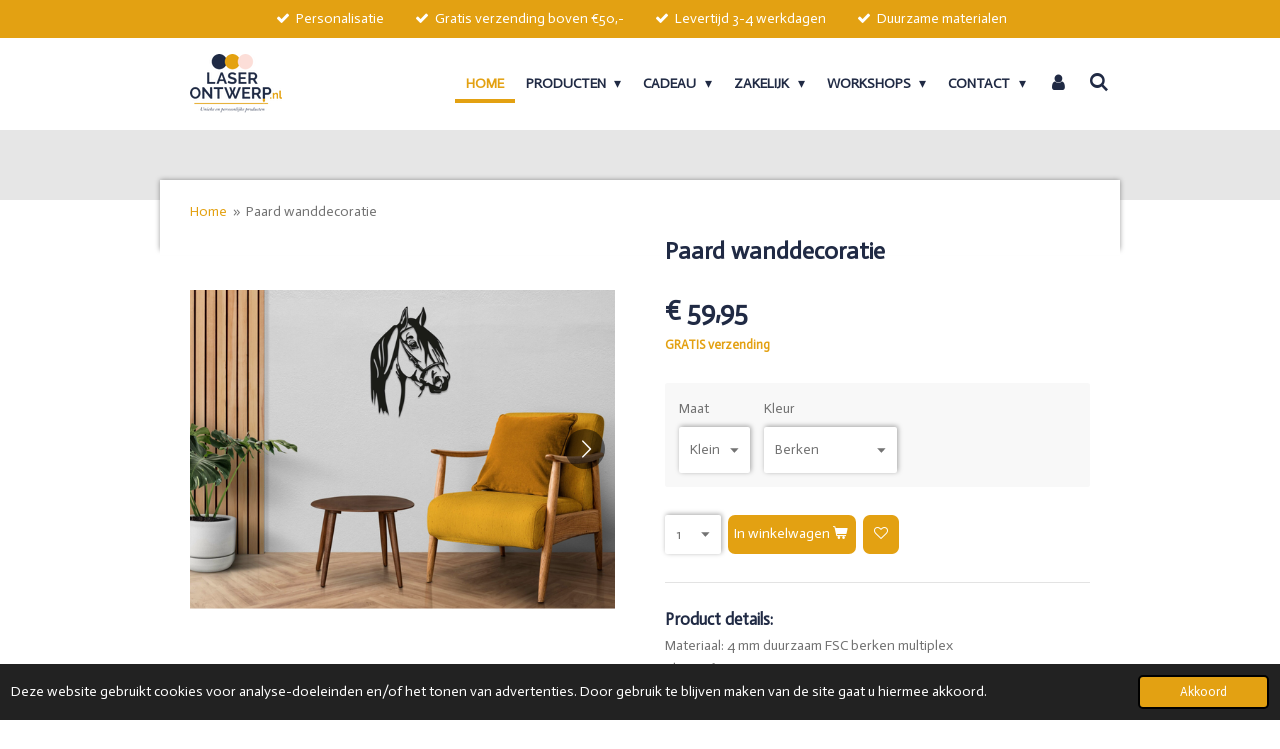

--- FILE ---
content_type: text/html; charset=UTF-8
request_url: https://www.laserontwerp.nl/product/5918250/paard-wanddecoratie
body_size: 15574
content:
<!DOCTYPE html>
<html lang="nl">
    <head>
        <meta http-equiv="Content-Type" content="text/html; charset=utf-8">
        <meta name="viewport" content="width=device-width, initial-scale=1.0, maximum-scale=5.0">
        <meta http-equiv="X-UA-Compatible" content="IE=edge">
        <link rel="canonical" href="https://www.laserontwerp.nl/product/5918250/paard-wanddecoratie">
        <link rel="sitemap" type="application/xml" href="https://www.laserontwerp.nl/sitemap.xml">
        <meta property="og:title" content="Paard wanddecoratie | LaserOntwerp">
        <meta property="og:url" content="https://www.laserontwerp.nl/product/5918250/paard-wanddecoratie">
        <base href="https://www.laserontwerp.nl/">
        <meta name="description" property="og:description" content="Product details:&amp;nbsp;
Materiaal: 4 mm duurzaam&amp;nbsp;FSC berken multiplex&amp;nbsp;Klein: 36 x 50 cm, groot: 50 x 70 cmKleur: Berken - zwart - goudWeersbesteding: Ja
Levertijd: 3 tot 5 werkdagen">
                <script nonce="fc8d8956458eba7f2c8f92e34003442d">
            
            window.JOUWWEB = window.JOUWWEB || {};
            window.JOUWWEB.application = window.JOUWWEB.application || {};
            window.JOUWWEB.application = {"backends":[{"domain":"jouwweb.nl","freeDomain":"jouwweb.site"},{"domain":"webador.com","freeDomain":"webadorsite.com"},{"domain":"webador.de","freeDomain":"webadorsite.com"},{"domain":"webador.fr","freeDomain":"webadorsite.com"},{"domain":"webador.es","freeDomain":"webadorsite.com"},{"domain":"webador.it","freeDomain":"webadorsite.com"},{"domain":"jouwweb.be","freeDomain":"jouwweb.site"},{"domain":"webador.ie","freeDomain":"webadorsite.com"},{"domain":"webador.co.uk","freeDomain":"webadorsite.com"},{"domain":"webador.at","freeDomain":"webadorsite.com"},{"domain":"webador.be","freeDomain":"webadorsite.com"},{"domain":"webador.ch","freeDomain":"webadorsite.com"},{"domain":"webador.ch","freeDomain":"webadorsite.com"},{"domain":"webador.mx","freeDomain":"webadorsite.com"},{"domain":"webador.com","freeDomain":"webadorsite.com"},{"domain":"webador.dk","freeDomain":"webadorsite.com"},{"domain":"webador.se","freeDomain":"webadorsite.com"},{"domain":"webador.no","freeDomain":"webadorsite.com"},{"domain":"webador.fi","freeDomain":"webadorsite.com"},{"domain":"webador.ca","freeDomain":"webadorsite.com"},{"domain":"webador.ca","freeDomain":"webadorsite.com"},{"domain":"webador.pl","freeDomain":"webadorsite.com"},{"domain":"webador.com.au","freeDomain":"webadorsite.com"},{"domain":"webador.nz","freeDomain":"webadorsite.com"}],"editorLocale":"nl-NL","editorTimezone":"Europe\/Amsterdam","editorLanguage":"nl","analytics4TrackingId":"G-E6PZPGE4QM","analyticsDimensions":[],"backendDomain":"www.jouwweb.nl","backendShortDomain":"jouwweb.nl","backendKey":"jouwweb-nl","freeWebsiteDomain":"jouwweb.site","noSsl":false,"build":{"reference":"76559bd"},"linkHostnames":["www.jouwweb.nl","www.webador.com","www.webador.de","www.webador.fr","www.webador.es","www.webador.it","www.jouwweb.be","www.webador.ie","www.webador.co.uk","www.webador.at","www.webador.be","www.webador.ch","fr.webador.ch","www.webador.mx","es.webador.com","www.webador.dk","www.webador.se","www.webador.no","www.webador.fi","www.webador.ca","fr.webador.ca","www.webador.pl","www.webador.com.au","www.webador.nz"],"assetsUrl":"https:\/\/assets.jwwb.nl","loginUrl":"https:\/\/www.jouwweb.nl\/inloggen","publishUrl":"https:\/\/www.jouwweb.nl\/v2\/website\/1782340\/publish-proxy","adminUserOrIp":false,"pricing":{"plans":{"lite":{"amount":"700","currency":"EUR"},"pro":{"amount":"1200","currency":"EUR"},"business":{"amount":"2400","currency":"EUR"}},"yearlyDiscount":{"price":{"amount":"4800","currency":"EUR"},"ratio":0.17,"percent":"17%","discountPrice":{"amount":"4800","currency":"EUR"},"termPricePerMonth":{"amount":"2400","currency":"EUR"},"termPricePerYear":{"amount":"24000","currency":"EUR"}}},"hcUrl":{"add-product-variants":"https:\/\/help.jouwweb.nl\/hc\/nl\/articles\/28594307773201","basic-vs-advanced-shipping":"https:\/\/help.jouwweb.nl\/hc\/nl\/articles\/28594268794257","html-in-head":"https:\/\/help.jouwweb.nl\/hc\/nl\/articles\/28594336422545","link-domain-name":"https:\/\/help.jouwweb.nl\/hc\/nl\/articles\/28594325307409","optimize-for-mobile":"https:\/\/help.jouwweb.nl\/hc\/nl\/articles\/28594312927121","seo":"https:\/\/help.jouwweb.nl\/hc\/nl\/sections\/28507243966737","transfer-domain-name":"https:\/\/help.jouwweb.nl\/hc\/nl\/articles\/28594325232657","website-not-secure":"https:\/\/help.jouwweb.nl\/hc\/nl\/articles\/28594252935825"}};
            window.JOUWWEB.brand = {"type":"jouwweb","name":"JouwWeb","domain":"JouwWeb.nl","supportEmail":"support@jouwweb.nl"};
                    
                window.JOUWWEB = window.JOUWWEB || {};
                window.JOUWWEB.websiteRendering = {"locale":"nl-NL","timezone":"Europe\/Amsterdam","routes":{"api\/upload\/product-field":"\/_api\/upload\/product-field","checkout\/cart":"\/winkelwagen","payment":"\/bestelling-afronden\/:publicOrderId","payment\/forward":"\/bestelling-afronden\/:publicOrderId\/forward","public-order":"\/bestelling\/:publicOrderId","checkout\/authorize":"\/winkelwagen\/authorize\/:gateway","wishlist":"\/verlanglijst"}};
                                                    window.JOUWWEB.website = {"id":1782340,"locale":"nl-NL","enabled":true,"title":"LaserOntwerp","hasTitle":true,"roleOfLoggedInUser":null,"ownerLocale":"nl-NL","plan":"business","freeWebsiteDomain":"jouwweb.site","backendKey":"jouwweb-nl","currency":"EUR","defaultLocale":"nl-NL","url":"https:\/\/www.laserontwerp.nl\/","homepageSegmentId":6702113,"category":"webshop","isOffline":false,"isPublished":true,"locales":["nl-NL"],"allowed":{"ads":false,"credits":true,"externalLinks":true,"slideshow":true,"customDefaultSlideshow":true,"hostedAlbums":true,"moderators":true,"mailboxQuota":10,"statisticsVisitors":true,"statisticsDetailed":true,"statisticsMonths":-1,"favicon":true,"password":true,"freeDomains":0,"freeMailAccounts":1,"canUseLanguages":false,"fileUpload":true,"legacyFontSize":false,"webshop":true,"products":-1,"imageText":false,"search":true,"audioUpload":true,"videoUpload":5000,"allowDangerousForms":false,"allowHtmlCode":true,"mobileBar":true,"sidebar":true,"poll":false,"allowCustomForms":true,"allowBusinessListing":true,"allowCustomAnalytics":true,"allowAccountingLink":true,"digitalProducts":true,"sitemapElement":false},"mobileBar":{"enabled":true,"theme":"accent","email":{"active":true,"value":"info@laserontwerp.nl"},"location":{"active":false},"phone":{"active":true,"value":"+31642650977"},"whatsapp":{"active":true,"value":"+31642650977"},"social":{"active":true,"network":"facebook","value":"laserontwerp"}},"webshop":{"enabled":true,"currency":"EUR","taxEnabled":true,"taxInclusive":true,"vatDisclaimerVisible":false,"orderNotice":"<p>Indien je speciale wensen hebt kun je deze doorgeven via het Opmerkingen-veld in de laatste stap.<\/p>","orderConfirmation":null,"freeShipping":true,"freeShippingAmount":"50.00","shippingDisclaimerVisible":false,"pickupAllowed":true,"couponAllowed":true,"detailsPageAvailable":true,"socialMediaVisible":false,"termsPage":6755319,"termsPageUrl":"\/algemene-voorwaarden","extraTerms":null,"pricingVisible":true,"orderButtonVisible":true,"shippingAdvanced":true,"shippingAdvancedBackEnd":true,"soldOutVisible":true,"backInStockNotificationEnabled":false,"canAddProducts":true,"nextOrderNumber":202600002,"allowedServicePoints":[],"sendcloudConfigured":true,"sendcloudFallbackPublicKey":"a3d50033a59b4a598f1d7ce7e72aafdf","taxExemptionAllowed":true,"invoiceComment":null,"emptyCartVisible":false,"minimumOrderPrice":null,"productNumbersEnabled":false,"wishlistEnabled":true,"hideTaxOnCart":false},"isTreatedAsWebshop":true};                            window.JOUWWEB.cart = {"products":[],"coupon":null,"shippingCountryCode":null,"shippingChoice":null,"breakdown":[]};                            window.JOUWWEB.scripts = ["website-rendering\/webshop"];                        window.parent.JOUWWEB.colorPalette = window.JOUWWEB.colorPalette;
        </script>
                <title>Paard wanddecoratie | LaserOntwerp</title>
                                            <link href="https://primary.jwwb.nl/public/t/g/o/temp-xpszofswsqdhxskwbqdx/touch-icon-iphone.png?bust=1613085594" rel="apple-touch-icon" sizes="60x60">                                                <link href="https://primary.jwwb.nl/public/t/g/o/temp-xpszofswsqdhxskwbqdx/touch-icon-ipad.png?bust=1613085594" rel="apple-touch-icon" sizes="76x76">                                                <link href="https://primary.jwwb.nl/public/t/g/o/temp-xpszofswsqdhxskwbqdx/touch-icon-iphone-retina.png?bust=1613085594" rel="apple-touch-icon" sizes="120x120">                                                <link href="https://primary.jwwb.nl/public/t/g/o/temp-xpszofswsqdhxskwbqdx/touch-icon-ipad-retina.png?bust=1613085594" rel="apple-touch-icon" sizes="152x152">                                                <link href="https://primary.jwwb.nl/public/t/g/o/temp-xpszofswsqdhxskwbqdx/favicon.png?bust=1613085594" rel="shortcut icon">                                                <link href="https://primary.jwwb.nl/public/t/g/o/temp-xpszofswsqdhxskwbqdx/favicon.png?bust=1613085594" rel="icon">                                        <meta property="og:image" content="https&#x3A;&#x2F;&#x2F;primary.jwwb.nl&#x2F;public&#x2F;t&#x2F;g&#x2F;o&#x2F;temp-xpszofswsqdhxskwbqdx&#x2F;jynf0e&#x2F;image-31.png&#x3F;enable-io&#x3D;true&amp;enable&#x3D;upscale&amp;fit&#x3D;bounds&amp;width&#x3D;1200">
                    <meta property="og:image" content="https&#x3A;&#x2F;&#x2F;primary.jwwb.nl&#x2F;public&#x2F;t&#x2F;g&#x2F;o&#x2F;temp-xpszofswsqdhxskwbqdx&#x2F;g3ezsn&#x2F;Paard-01.png&#x3F;enable-io&#x3D;true&amp;enable&#x3D;upscale&amp;fit&#x3D;bounds&amp;width&#x3D;1200">
                    <meta property="og:image" content="https&#x3A;&#x2F;&#x2F;primary.jwwb.nl&#x2F;public&#x2F;t&#x2F;g&#x2F;o&#x2F;temp-xpszofswsqdhxskwbqdx&#x2F;ccnp0n&#x2F;image-114.png">
                                    <meta name="twitter:card" content="summary_large_image">
                        <meta property="twitter:image" content="https&#x3A;&#x2F;&#x2F;primary.jwwb.nl&#x2F;public&#x2F;t&#x2F;g&#x2F;o&#x2F;temp-xpszofswsqdhxskwbqdx&#x2F;jynf0e&#x2F;image-31.png&#x3F;enable-io&#x3D;true&amp;enable&#x3D;upscale&amp;fit&#x3D;bounds&amp;width&#x3D;1200">
                                                    <!--Start of Tawk.to Script-->
<script type="text/javascript">
var Tawk_API=Tawk_API||{}, Tawk_LoadStart=new Date();
(function(){
var s1=document.createElement("script"),s0=document.getElementsByTagName("script")[0];
s1.async=true;
s1.src='https://embed.tawk.to/606db551067c2605c0c01929/1f2m8ohn1';
s1.charset='UTF-8';
s1.setAttribute('crossorigin','*');
s0.parentNode.insertBefore(s1,s0);
})();
</script><!--End of Tawk.to Script-->
                            <script src="https://plausible.io/js/script.manual.js" nonce="fc8d8956458eba7f2c8f92e34003442d" data-turbo-track="reload" defer data-domain="shard15.jouwweb.nl"></script>
<link rel="stylesheet" type="text/css" href="https://gfonts.jwwb.nl/css?display=fallback&amp;family=Actor%3A400%2C700%2C400italic%2C700italic" nonce="fc8d8956458eba7f2c8f92e34003442d" data-turbo-track="dynamic">
<script src="https://assets.jwwb.nl/assets/build/website-rendering/nl-NL.js?bust=af8dcdef13a1895089e9" nonce="fc8d8956458eba7f2c8f92e34003442d" data-turbo-track="reload" defer></script>
<script src="https://assets.jwwb.nl/assets/website-rendering/runtime.e155993011efc7175f1d.js?bust=9c9da86aa25b93d0d097" nonce="fc8d8956458eba7f2c8f92e34003442d" data-turbo-track="reload" defer></script>
<script src="https://assets.jwwb.nl/assets/website-rendering/812.881ee67943804724d5af.js?bust=78ab7ad7d6392c42d317" nonce="fc8d8956458eba7f2c8f92e34003442d" data-turbo-track="reload" defer></script>
<script src="https://assets.jwwb.nl/assets/website-rendering/main.fcb48f874358186fdbcf.js?bust=ae2434b747f7e2a90746" nonce="fc8d8956458eba7f2c8f92e34003442d" data-turbo-track="reload" defer></script>
<link rel="preload" href="https://assets.jwwb.nl/assets/website-rendering/styles.1ccb5af37fe695da2886.css?bust=b0ae04ec4c862e8d8ee1" as="style">
<link rel="preload" href="https://assets.jwwb.nl/assets/website-rendering/fonts/icons-website-rendering/font/website-rendering.woff2?bust=bd2797014f9452dadc8e" as="font" crossorigin>
<link rel="preconnect" href="https://gfonts.jwwb.nl">
<link rel="stylesheet" type="text/css" href="https://assets.jwwb.nl/assets/website-rendering/styles.1ccb5af37fe695da2886.css?bust=b0ae04ec4c862e8d8ee1" nonce="fc8d8956458eba7f2c8f92e34003442d" data-turbo-track="dynamic">
<link rel="preconnect" href="https://assets.jwwb.nl">
<link rel="stylesheet" type="text/css" href="https://primary.jwwb.nl/public/t/g/o/temp-xpszofswsqdhxskwbqdx/style.css?bust=1768824536" nonce="fc8d8956458eba7f2c8f92e34003442d" data-turbo-track="dynamic">    </head>
    <body
        id="top"
        class="jw-is-no-slideshow jw-header-is-image jw-is-segment-product jw-is-frontend jw-is-no-sidebar jw-is-messagebar jw-is-no-touch-device jw-is-no-mobile"
                                    data-jouwweb-page="5918250"
                                                data-jouwweb-segment-id="5918250"
                                                data-jouwweb-segment-type="product"
                                                data-template-threshold="960"
                                                data-template-name="professional&#x7C;professional-shop"
                            itemscope
        itemtype="https://schema.org/Product"
    >
                                    <meta itemprop="url" content="https://www.laserontwerp.nl/product/5918250/paard-wanddecoratie">
        <a href="#main-content" class="jw-skip-link">
            Ga direct naar de hoofdinhoud        </a>
        <div class="jw-background"></div>
        <div class="jw-body">
            <div class="jw-mobile-menu jw-mobile-is-logo js-mobile-menu">
            <button
            type="button"
            class="jw-mobile-menu__button jw-mobile-toggle"
            aria-label="Open / sluit menu"
        >
            <span class="jw-icon-burger"></span>
        </button>
        <div class="jw-mobile-header jw-mobile-header--image">
        <a            class="jw-mobile-header-content"
                            href="/"
                        >
                            <img class="jw-mobile-logo jw-mobile-logo--landscape" src="https://primary.jwwb.nl/public/t/g/o/temp-xpszofswsqdhxskwbqdx/jy0rzj/Logocontouren.png?enable-io=true&amp;enable=upscale&amp;height=70" srcset="https://primary.jwwb.nl/public/t/g/o/temp-xpszofswsqdhxskwbqdx/jy0rzj/Logocontouren.png?enable-io=true&amp;enable=upscale&amp;height=70 1x, https://primary.jwwb.nl/public/t/g/o/temp-xpszofswsqdhxskwbqdx/jy0rzj/Logocontouren.png?enable-io=true&amp;enable=upscale&amp;height=140&amp;quality=70 2x" alt="LaserOntwerp" title="LaserOntwerp">                                </a>
    </div>

        <a
        href="/winkelwagen"
        class="jw-mobile-menu__button jw-mobile-header-cart jw-mobile-header-cart--hidden jw-mobile-menu__button--dummy"
        aria-label="Bekijk winkelwagen"
    >
        <span class="jw-icon-badge-wrapper">
            <span class="website-rendering-icon-basket" aria-hidden="true"></span>
            <span class="jw-icon-badge hidden" aria-hidden="true"></span>
        </span>
    </a>
    
    </div>
    <div class="jw-mobile-menu-search jw-mobile-menu-search--hidden">
        <form
            action="/zoeken"
            method="get"
            class="jw-mobile-menu-search__box"
        >
            <input
                type="text"
                name="q"
                value=""
                placeholder="Zoeken..."
                class="jw-mobile-menu-search__input"
                aria-label="Zoeken"
            >
            <button type="submit" class="jw-btn jw-btn--style-flat jw-mobile-menu-search__button" aria-label="Zoeken">
                <span class="website-rendering-icon-search" aria-hidden="true"></span>
            </button>
            <button type="button" class="jw-btn jw-btn--style-flat jw-mobile-menu-search__button js-cancel-search" aria-label="Zoekopdracht annuleren">
                <span class="website-rendering-icon-cancel" aria-hidden="true"></span>
            </button>
        </form>
    </div>
            <div class="message-bar message-bar--accent"><div class="message-bar__container"><ul class="message-bar-usps"><li class="message-bar-usps__item"><i class="website-rendering-icon-ok"></i><span>Personalisatie</span></li><li class="message-bar-usps__item"><i class="website-rendering-icon-ok"></i><span>Gratis verzending boven €50,-</span></li><li class="message-bar-usps__item"><i class="website-rendering-icon-ok"></i><span>Levertijd 3-4 werkdagen</span></li><li class="message-bar-usps__item"><i class="website-rendering-icon-ok"></i><span>Duurzame materialen</span></li></ul></div></div><header class="topbar js-fixed-header-container">
    <div class="inner clear js-topbar-content-container">
        <div class="header">
            <div class="jw-header-logo">
            <div
    id="jw-header-image-container"
    class="jw-header jw-header-image jw-header-image-toggle"
    style="flex-basis: 92px; max-width: 92px; flex-shrink: 1;"
>
            <a href="/">
        <img id="jw-header-image" data-image-id="36884174" srcset="https://primary.jwwb.nl/public/t/g/o/temp-xpszofswsqdhxskwbqdx/jy0rzj/Logocontouren.png?enable-io=true&amp;width=92 92w, https://primary.jwwb.nl/public/t/g/o/temp-xpszofswsqdhxskwbqdx/jy0rzj/Logocontouren.png?enable-io=true&amp;width=184 184w" class="jw-header-image" title="LaserOntwerp" style="" sizes="92px" width="92" height="60" intrinsicsize="92.00 x 60.00" alt="LaserOntwerp">                </a>
    </div>
        <div
    class="jw-header jw-header-title-container jw-header-text jw-header-text-toggle"
    data-stylable="true"
>
    <a        id="jw-header-title"
        class="jw-header-title"
                    href="/"
            >
        LaserOntwerp.nl    </a>
</div>
</div>
        </div>
        <nav class="jw-menu-copy">
            <ul
    id="jw-menu"
    class="jw-menu jw-menu-horizontal"
            >
            <li
    class="jw-menu-item jw-menu-is-active"
>
        <a        class="jw-menu-link js-active-menu-item"
        href="/"                                            data-page-link-id="6702113"
                            >
                <span class="">
            Home        </span>
            </a>
                </li>
            <li
    class="jw-menu-item jw-menu-has-submenu"
>
        <a        class="jw-menu-link"
        href="/producten"                                            data-page-link-id="6702271"
                            >
                <span class="">
            Producten        </span>
                    <span class="jw-arrow jw-arrow-toplevel"></span>
            </a>
                    <ul
            class="jw-submenu"
                    >
                            <li
    class="jw-menu-item"
>
        <a        class="jw-menu-link"
        href="/producten/verkooppunten"                                            data-page-link-id="6702279"
                            >
                <span class="">
            Verkooppunten        </span>
            </a>
                </li>
                            <li
    class="jw-menu-item"
>
        <a        class="jw-menu-link"
        href="/producten/houten-lijntekening"                                            data-page-link-id="10109315"
                            >
                <span class="">
            Houten lijntekening        </span>
            </a>
                </li>
                            <li
    class="jw-menu-item jw-menu-has-submenu"
>
        <a        class="jw-menu-link"
        href="/producten/skylines"                                            data-page-link-id="15128452"
                            >
                <span class="">
            Skylines        </span>
                    <span class="jw-arrow"></span>
            </a>
                    <ul
            class="jw-submenu"
                    >
                            <li
    class="jw-menu-item"
>
        <a        class="jw-menu-link"
        href="/producten/skylines/skyline-van-je-boerderij-of-erf"                                            data-page-link-id="10429773"
                            >
                <span class="">
            Skyline van je boerderij of erf        </span>
            </a>
                </li>
                            <li
    class="jw-menu-item"
>
        <a        class="jw-menu-link"
        href="/producten/skylines/skylines-dorpen-steden-achterhoek"                                            data-page-link-id="15128463"
                            >
                <span class="">
            Skylines dorpen &amp; steden Achterhoek        </span>
            </a>
                </li>
                    </ul>
        </li>
                            <li
    class="jw-menu-item jw-menu-has-submenu"
>
        <a        class="jw-menu-link"
        href="/producten/achterhoek-op-de-kaart"                                            data-page-link-id="7070612"
                            >
                <span class="">
            Achterhoek op de kaart        </span>
                    <span class="jw-arrow"></span>
            </a>
                    <ul
            class="jw-submenu"
                    >
                            <li
    class="jw-menu-item"
>
        <a        class="jw-menu-link"
        href="/producten/achterhoek-op-de-kaart/plattegrondkaarten"                                            data-page-link-id="7070559"
                            >
                <span class="">
            Plattegrondkaarten        </span>
            </a>
                </li>
                            <li
    class="jw-menu-item"
>
        <a        class="jw-menu-link"
        href="/producten/achterhoek-op-de-kaart/onderzetters-1"                                            data-page-link-id="7606381"
                            >
                <span class="">
            Onderzetters        </span>
            </a>
                </li>
                            <li
    class="jw-menu-item"
>
        <a        class="jw-menu-link"
        href="/producten/achterhoek-op-de-kaart/skylines-dorpen-steden-achterhoek-1"                                            data-page-link-id="7719099"
                            >
                <span class="">
            Skylines dorpen &amp; steden Achterhoek        </span>
            </a>
                </li>
                    </ul>
        </li>
                            <li
    class="jw-menu-item jw-menu-has-submenu"
>
        <a        class="jw-menu-link"
        href="/producten/woonkamer-en-keuken"                                            data-page-link-id="6703787"
                            >
                <span class="">
            Woonkamer en keuken        </span>
                    <span class="jw-arrow"></span>
            </a>
                    <ul
            class="jw-submenu"
                    >
                            <li
    class="jw-menu-item"
>
        <a        class="jw-menu-link"
        href="/producten/woonkamer-en-keuken/serveerplanken"                                            data-page-link-id="6704095"
                            >
                <span class="">
            Serveerplanken        </span>
            </a>
                </li>
                            <li
    class="jw-menu-item"
>
        <a        class="jw-menu-link"
        href="/producten/woonkamer-en-keuken/huisnummerbordjes"                                            data-page-link-id="8778475"
                            >
                <span class="">
            Huisnummerbordjes        </span>
            </a>
                </li>
                            <li
    class="jw-menu-item"
>
        <a        class="jw-menu-link"
        href="/producten/woonkamer-en-keuken/kaarsen"                                            data-page-link-id="6704101"
                            >
                <span class="">
            Kaarsen        </span>
            </a>
                </li>
                            <li
    class="jw-menu-item"
>
        <a        class="jw-menu-link"
        href="https://www.laserontwerp.nl/product/4494642/leren-bbq-schort"                                                    data-link-id="7629000"
                    >
                <span class="">
            Leren BBQ schort        </span>
            </a>
                </li>
                            <li
    class="jw-menu-item"
>
        <a        class="jw-menu-link"
        href="/producten/woonkamer-en-keuken/wanddecoratie"                                            data-page-link-id="6704097"
                            >
                <span class="">
            Wanddecoratie        </span>
            </a>
                </li>
                            <li
    class="jw-menu-item"
>
        <a        class="jw-menu-link"
        href="/producten/woonkamer-en-keuken/houten-kistjes"                                            data-page-link-id="9204373"
                            >
                <span class="">
            Houten kistjes        </span>
            </a>
                </li>
                            <li
    class="jw-menu-item"
>
        <a        class="jw-menu-link"
        href="/producten/woonkamer-en-keuken/onderzetters"                                            data-page-link-id="6704105"
                            >
                <span class="">
            Onderzetters        </span>
            </a>
                </li>
                    </ul>
        </li>
                            <li
    class="jw-menu-item jw-menu-has-submenu"
>
        <a        class="jw-menu-link"
        href="/producten/baby-s-en-kinderen"                                            data-page-link-id="6703798"
                            >
                <span class="">
            Baby&#039;s en kinderen        </span>
                    <span class="jw-arrow"></span>
            </a>
                    <ul
            class="jw-submenu"
                    >
                            <li
    class="jw-menu-item"
>
        <a        class="jw-menu-link"
        href="/producten/baby-s-en-kinderen/kinderkamer"                                            data-page-link-id="9180538"
                            >
                <span class="">
            Kinderkamer        </span>
            </a>
                </li>
                            <li
    class="jw-menu-item"
>
        <a        class="jw-menu-link"
        href="/producten/baby-s-en-kinderen/naamborden"                                            data-page-link-id="7667672"
                            >
                <span class="">
            Naamborden        </span>
            </a>
                </li>
                    </ul>
        </li>
                    </ul>
        </li>
            <li
    class="jw-menu-item jw-menu-has-submenu"
>
        <a        class="jw-menu-link"
        href="/cadeau"                                            data-page-link-id="6703795"
                            >
                <span class="">
            Cadeau        </span>
                    <span class="jw-arrow jw-arrow-toplevel"></span>
            </a>
                    <ul
            class="jw-submenu"
                    >
                            <li
    class="jw-menu-item"
>
        <a        class="jw-menu-link"
        href="/cadeau/bruiloft"                                            data-page-link-id="6704127"
                            >
                <span class="">
            Bruiloft        </span>
            </a>
                </li>
                            <li
    class="jw-menu-item"
>
        <a        class="jw-menu-link"
        href="/cadeau/geboorte"                                            data-page-link-id="6704132"
                            >
                <span class="">
            Geboorte        </span>
            </a>
                </li>
                            <li
    class="jw-menu-item"
>
        <a        class="jw-menu-link"
        href="/cadeau/verjaardag"                                            data-page-link-id="6704135"
                            >
                <span class="">
            Verjaardag        </span>
            </a>
                </li>
                            <li
    class="jw-menu-item"
>
        <a        class="jw-menu-link"
        href="/cadeau/vaderdag"                                            data-page-link-id="6704143"
                            >
                <span class="">
            Vaderdag        </span>
            </a>
                </li>
                    </ul>
        </li>
            <li
    class="jw-menu-item jw-menu-has-submenu"
>
        <a        class="jw-menu-link"
        href="/zakelijk"                                            data-page-link-id="14405502"
                            >
                <span class="">
            Zakelijk        </span>
                    <span class="jw-arrow jw-arrow-toplevel"></span>
            </a>
                    <ul
            class="jw-submenu"
                    >
                            <li
    class="jw-menu-item"
>
        <a        class="jw-menu-link"
        href="/zakelijk/projecten"                                            data-page-link-id="6702281"
                            >
                <span class="">
            Projecten        </span>
            </a>
                </li>
                    </ul>
        </li>
            <li
    class="jw-menu-item jw-menu-has-submenu"
>
        <a        class="jw-menu-link"
        href="/workshops"                                            data-page-link-id="29329023"
                            >
                <span class="">
            Workshops        </span>
                    <span class="jw-arrow jw-arrow-toplevel"></span>
            </a>
                    <ul
            class="jw-submenu"
                    >
                            <li
    class="jw-menu-item"
>
        <a        class="jw-menu-link"
        href="/workshops/open-workshops"                                            data-page-link-id="29739820"
                            >
                <span class="">
            Open workshops        </span>
            </a>
                </li>
                    </ul>
        </li>
            <li
    class="jw-menu-item jw-menu-has-submenu"
>
        <a        class="jw-menu-link"
        href="/contact"                                            data-page-link-id="6702285"
                            >
                <span class="">
            Contact        </span>
                    <span class="jw-arrow jw-arrow-toplevel"></span>
            </a>
                    <ul
            class="jw-submenu"
                    >
                            <li
    class="jw-menu-item"
>
        <a        class="jw-menu-link"
        href="/contact/over-mij"                                            data-page-link-id="6755300"
                            >
                <span class="">
            Over mij        </span>
            </a>
                </li>
                            <li
    class="jw-menu-item"
>
        <a        class="jw-menu-link"
        href="/contact/in-de-media"                                            data-page-link-id="8805913"
                            >
                <span class="">
            In de media        </span>
            </a>
                </li>
                    </ul>
        </li>
            <li
    class="jw-menu-item"
>
        <a        class="jw-menu-link jw-menu-link--icon"
        href="/account"                                                            title="Account"
            >
                                <span class="website-rendering-icon-user"></span>
                            <span class="hidden-desktop-horizontal-menu">
            Account        </span>
            </a>
                </li>
            <li
    class="jw-menu-item jw-menu-search-item"
>
        <button        class="jw-menu-link jw-menu-link--icon jw-text-button"
                                                                    title="Zoeken"
            >
                                <span class="website-rendering-icon-search"></span>
                            <span class="hidden-desktop-horizontal-menu">
            Zoeken        </span>
            </button>
                
            <div class="jw-popover-container jw-popover-container--inline is-hidden">
                <div class="jw-popover-backdrop"></div>
                <div class="jw-popover">
                    <div class="jw-popover__arrow"></div>
                    <div class="jw-popover__content jw-section-white">
                        <form  class="jw-search" action="/zoeken" method="get">
                            
                            <input class="jw-search__input" type="text" name="q" value="" placeholder="Zoeken..." aria-label="Zoeken" >
                            <button class="jw-search__submit" type="submit" aria-label="Zoeken">
                                <span class="website-rendering-icon-search" aria-hidden="true"></span>
                            </button>
                        </form>
                    </div>
                </div>
            </div>
                        </li>
            <li
    class="jw-menu-item jw-menu-wishlist-item js-menu-wishlist-item jw-menu-wishlist-item--hidden"
>
        <a        class="jw-menu-link jw-menu-link--icon"
        href="/verlanglijst"                                                            title="Verlanglijst"
            >
                                    <span class="jw-icon-badge-wrapper">
                        <span class="website-rendering-icon-heart"></span>
                                            <span class="jw-icon-badge hidden">
                    0                </span>
                            <span class="hidden-desktop-horizontal-menu">
            Verlanglijst        </span>
            </a>
                </li>
            <li
    class="jw-menu-item js-menu-cart-item jw-menu-cart-item--hidden"
>
        <a        class="jw-menu-link jw-menu-link--icon"
        href="/winkelwagen"                                                            title="Winkelwagen"
            >
                                    <span class="jw-icon-badge-wrapper">
                        <span class="website-rendering-icon-basket"></span>
                                            <span class="jw-icon-badge hidden">
                    0                </span>
                            <span class="hidden-desktop-horizontal-menu">
            Winkelwagen        </span>
            </a>
                </li>
    
    </ul>

    <script nonce="fc8d8956458eba7f2c8f92e34003442d" id="jw-mobile-menu-template" type="text/template">
        <ul id="jw-menu" class="jw-menu jw-menu-horizontal jw-menu-spacing--mobile-bar">
                            <li
    class="jw-menu-item jw-menu-search-item"
>
                
                 <li class="jw-menu-item jw-mobile-menu-search-item">
                    <form class="jw-search" action="/zoeken" method="get">
                        <input class="jw-search__input" type="text" name="q" value="" placeholder="Zoeken..." aria-label="Zoeken">
                        <button class="jw-search__submit" type="submit" aria-label="Zoeken">
                            <span class="website-rendering-icon-search" aria-hidden="true"></span>
                        </button>
                    </form>
                </li>
                        </li>
                            <li
    class="jw-menu-item jw-menu-is-active"
>
        <a        class="jw-menu-link js-active-menu-item"
        href="/"                                            data-page-link-id="6702113"
                            >
                <span class="">
            Home        </span>
            </a>
                </li>
                            <li
    class="jw-menu-item jw-menu-has-submenu"
>
        <a        class="jw-menu-link"
        href="/producten"                                            data-page-link-id="6702271"
                            >
                <span class="">
            Producten        </span>
                    <span class="jw-arrow jw-arrow-toplevel"></span>
            </a>
                    <ul
            class="jw-submenu"
                    >
                            <li
    class="jw-menu-item"
>
        <a        class="jw-menu-link"
        href="/producten/verkooppunten"                                            data-page-link-id="6702279"
                            >
                <span class="">
            Verkooppunten        </span>
            </a>
                </li>
                            <li
    class="jw-menu-item"
>
        <a        class="jw-menu-link"
        href="/producten/houten-lijntekening"                                            data-page-link-id="10109315"
                            >
                <span class="">
            Houten lijntekening        </span>
            </a>
                </li>
                            <li
    class="jw-menu-item jw-menu-has-submenu"
>
        <a        class="jw-menu-link"
        href="/producten/skylines"                                            data-page-link-id="15128452"
                            >
                <span class="">
            Skylines        </span>
                    <span class="jw-arrow"></span>
            </a>
                    <ul
            class="jw-submenu"
                    >
                            <li
    class="jw-menu-item"
>
        <a        class="jw-menu-link"
        href="/producten/skylines/skyline-van-je-boerderij-of-erf"                                            data-page-link-id="10429773"
                            >
                <span class="">
            Skyline van je boerderij of erf        </span>
            </a>
                </li>
                            <li
    class="jw-menu-item"
>
        <a        class="jw-menu-link"
        href="/producten/skylines/skylines-dorpen-steden-achterhoek"                                            data-page-link-id="15128463"
                            >
                <span class="">
            Skylines dorpen &amp; steden Achterhoek        </span>
            </a>
                </li>
                    </ul>
        </li>
                            <li
    class="jw-menu-item jw-menu-has-submenu"
>
        <a        class="jw-menu-link"
        href="/producten/achterhoek-op-de-kaart"                                            data-page-link-id="7070612"
                            >
                <span class="">
            Achterhoek op de kaart        </span>
                    <span class="jw-arrow"></span>
            </a>
                    <ul
            class="jw-submenu"
                    >
                            <li
    class="jw-menu-item"
>
        <a        class="jw-menu-link"
        href="/producten/achterhoek-op-de-kaart/plattegrondkaarten"                                            data-page-link-id="7070559"
                            >
                <span class="">
            Plattegrondkaarten        </span>
            </a>
                </li>
                            <li
    class="jw-menu-item"
>
        <a        class="jw-menu-link"
        href="/producten/achterhoek-op-de-kaart/onderzetters-1"                                            data-page-link-id="7606381"
                            >
                <span class="">
            Onderzetters        </span>
            </a>
                </li>
                            <li
    class="jw-menu-item"
>
        <a        class="jw-menu-link"
        href="/producten/achterhoek-op-de-kaart/skylines-dorpen-steden-achterhoek-1"                                            data-page-link-id="7719099"
                            >
                <span class="">
            Skylines dorpen &amp; steden Achterhoek        </span>
            </a>
                </li>
                    </ul>
        </li>
                            <li
    class="jw-menu-item jw-menu-has-submenu"
>
        <a        class="jw-menu-link"
        href="/producten/woonkamer-en-keuken"                                            data-page-link-id="6703787"
                            >
                <span class="">
            Woonkamer en keuken        </span>
                    <span class="jw-arrow"></span>
            </a>
                    <ul
            class="jw-submenu"
                    >
                            <li
    class="jw-menu-item"
>
        <a        class="jw-menu-link"
        href="/producten/woonkamer-en-keuken/serveerplanken"                                            data-page-link-id="6704095"
                            >
                <span class="">
            Serveerplanken        </span>
            </a>
                </li>
                            <li
    class="jw-menu-item"
>
        <a        class="jw-menu-link"
        href="/producten/woonkamer-en-keuken/huisnummerbordjes"                                            data-page-link-id="8778475"
                            >
                <span class="">
            Huisnummerbordjes        </span>
            </a>
                </li>
                            <li
    class="jw-menu-item"
>
        <a        class="jw-menu-link"
        href="/producten/woonkamer-en-keuken/kaarsen"                                            data-page-link-id="6704101"
                            >
                <span class="">
            Kaarsen        </span>
            </a>
                </li>
                            <li
    class="jw-menu-item"
>
        <a        class="jw-menu-link"
        href="https://www.laserontwerp.nl/product/4494642/leren-bbq-schort"                                                    data-link-id="7629000"
                    >
                <span class="">
            Leren BBQ schort        </span>
            </a>
                </li>
                            <li
    class="jw-menu-item"
>
        <a        class="jw-menu-link"
        href="/producten/woonkamer-en-keuken/wanddecoratie"                                            data-page-link-id="6704097"
                            >
                <span class="">
            Wanddecoratie        </span>
            </a>
                </li>
                            <li
    class="jw-menu-item"
>
        <a        class="jw-menu-link"
        href="/producten/woonkamer-en-keuken/houten-kistjes"                                            data-page-link-id="9204373"
                            >
                <span class="">
            Houten kistjes        </span>
            </a>
                </li>
                            <li
    class="jw-menu-item"
>
        <a        class="jw-menu-link"
        href="/producten/woonkamer-en-keuken/onderzetters"                                            data-page-link-id="6704105"
                            >
                <span class="">
            Onderzetters        </span>
            </a>
                </li>
                    </ul>
        </li>
                            <li
    class="jw-menu-item jw-menu-has-submenu"
>
        <a        class="jw-menu-link"
        href="/producten/baby-s-en-kinderen"                                            data-page-link-id="6703798"
                            >
                <span class="">
            Baby&#039;s en kinderen        </span>
                    <span class="jw-arrow"></span>
            </a>
                    <ul
            class="jw-submenu"
                    >
                            <li
    class="jw-menu-item"
>
        <a        class="jw-menu-link"
        href="/producten/baby-s-en-kinderen/kinderkamer"                                            data-page-link-id="9180538"
                            >
                <span class="">
            Kinderkamer        </span>
            </a>
                </li>
                            <li
    class="jw-menu-item"
>
        <a        class="jw-menu-link"
        href="/producten/baby-s-en-kinderen/naamborden"                                            data-page-link-id="7667672"
                            >
                <span class="">
            Naamborden        </span>
            </a>
                </li>
                    </ul>
        </li>
                    </ul>
        </li>
                            <li
    class="jw-menu-item jw-menu-has-submenu"
>
        <a        class="jw-menu-link"
        href="/cadeau"                                            data-page-link-id="6703795"
                            >
                <span class="">
            Cadeau        </span>
                    <span class="jw-arrow jw-arrow-toplevel"></span>
            </a>
                    <ul
            class="jw-submenu"
                    >
                            <li
    class="jw-menu-item"
>
        <a        class="jw-menu-link"
        href="/cadeau/bruiloft"                                            data-page-link-id="6704127"
                            >
                <span class="">
            Bruiloft        </span>
            </a>
                </li>
                            <li
    class="jw-menu-item"
>
        <a        class="jw-menu-link"
        href="/cadeau/geboorte"                                            data-page-link-id="6704132"
                            >
                <span class="">
            Geboorte        </span>
            </a>
                </li>
                            <li
    class="jw-menu-item"
>
        <a        class="jw-menu-link"
        href="/cadeau/verjaardag"                                            data-page-link-id="6704135"
                            >
                <span class="">
            Verjaardag        </span>
            </a>
                </li>
                            <li
    class="jw-menu-item"
>
        <a        class="jw-menu-link"
        href="/cadeau/vaderdag"                                            data-page-link-id="6704143"
                            >
                <span class="">
            Vaderdag        </span>
            </a>
                </li>
                    </ul>
        </li>
                            <li
    class="jw-menu-item jw-menu-has-submenu"
>
        <a        class="jw-menu-link"
        href="/zakelijk"                                            data-page-link-id="14405502"
                            >
                <span class="">
            Zakelijk        </span>
                    <span class="jw-arrow jw-arrow-toplevel"></span>
            </a>
                    <ul
            class="jw-submenu"
                    >
                            <li
    class="jw-menu-item"
>
        <a        class="jw-menu-link"
        href="/zakelijk/projecten"                                            data-page-link-id="6702281"
                            >
                <span class="">
            Projecten        </span>
            </a>
                </li>
                    </ul>
        </li>
                            <li
    class="jw-menu-item jw-menu-has-submenu"
>
        <a        class="jw-menu-link"
        href="/workshops"                                            data-page-link-id="29329023"
                            >
                <span class="">
            Workshops        </span>
                    <span class="jw-arrow jw-arrow-toplevel"></span>
            </a>
                    <ul
            class="jw-submenu"
                    >
                            <li
    class="jw-menu-item"
>
        <a        class="jw-menu-link"
        href="/workshops/open-workshops"                                            data-page-link-id="29739820"
                            >
                <span class="">
            Open workshops        </span>
            </a>
                </li>
                    </ul>
        </li>
                            <li
    class="jw-menu-item jw-menu-has-submenu"
>
        <a        class="jw-menu-link"
        href="/contact"                                            data-page-link-id="6702285"
                            >
                <span class="">
            Contact        </span>
                    <span class="jw-arrow jw-arrow-toplevel"></span>
            </a>
                    <ul
            class="jw-submenu"
                    >
                            <li
    class="jw-menu-item"
>
        <a        class="jw-menu-link"
        href="/contact/over-mij"                                            data-page-link-id="6755300"
                            >
                <span class="">
            Over mij        </span>
            </a>
                </li>
                            <li
    class="jw-menu-item"
>
        <a        class="jw-menu-link"
        href="/contact/in-de-media"                                            data-page-link-id="8805913"
                            >
                <span class="">
            In de media        </span>
            </a>
                </li>
                    </ul>
        </li>
                            <li
    class="jw-menu-item"
>
        <a        class="jw-menu-link jw-menu-link--icon"
        href="/account"                                                            title="Account"
            >
                                <span class="website-rendering-icon-user"></span>
                            <span class="hidden-desktop-horizontal-menu">
            Account        </span>
            </a>
                </li>
                            <li
    class="jw-menu-item jw-menu-wishlist-item js-menu-wishlist-item jw-menu-wishlist-item--hidden"
>
        <a        class="jw-menu-link jw-menu-link--icon"
        href="/verlanglijst"                                                            title="Verlanglijst"
            >
                                    <span class="jw-icon-badge-wrapper">
                        <span class="website-rendering-icon-heart"></span>
                                            <span class="jw-icon-badge hidden">
                    0                </span>
                            <span class="hidden-desktop-horizontal-menu">
            Verlanglijst        </span>
            </a>
                </li>
            
                    </ul>
    </script>
        </nav>
    </div>
</header>
<div class="wrapper">
    <div class="spacer"></div>
        <script nonce="fc8d8956458eba7f2c8f92e34003442d">
        window.JOUWWEB.templateConfig = {
            header: {
                selector: '.topbar',
                mobileSelector: '.jw-mobile-menu',
                updatePusher: function (headerHeight, state) {
                    $('.jw-menu-clone').css('top', headerHeight);

                    // Logo height change implies header height change, so we update
                    // the styles dependent on logo height in the same callback as the header height.
                    var headerLogoHeight = document.querySelector('.jw-header-logo').offsetHeight;
                    document.documentElement.style.setProperty('--header-logo-height', headerLogoHeight + 'px');
                },
            },
        };
    </script>
</div>
<div class="main-content">
    
<main id="main-content" class="block-content">
    <div data-section-name="content" class="jw-section jw-section-content jw-responsive">
        <div class="jw-strip jw-strip--default jw-strip--style-color jw-strip--primary jw-strip--color-default jw-strip--padding-start"><div class="jw-strip__content-container"><div class="jw-strip__content jw-responsive">    
                        <nav class="jw-breadcrumbs" aria-label="Kruimelpad"><ol><li><a href="/" class="jw-breadcrumbs__link">Home</a></li><li><span class="jw-breadcrumbs__separator" aria-hidden="true">&raquo;</span><a href="/product/5918250/paard-wanddecoratie" class="jw-breadcrumbs__link jw-breadcrumbs__link--current" aria-current="page">Paard wanddecoratie</a></li></ol></nav>    <div
        class="product-page js-product-container"
        data-webshop-product="&#x7B;&quot;id&quot;&#x3A;5918250,&quot;title&quot;&#x3A;&quot;Paard&#x20;wanddecoratie&quot;,&quot;url&quot;&#x3A;&quot;&#x5C;&#x2F;product&#x5C;&#x2F;5918250&#x5C;&#x2F;paard-wanddecoratie&quot;,&quot;variants&quot;&#x3A;&#x5B;&#x7B;&quot;id&quot;&#x3A;20195580,&quot;stock&quot;&#x3A;0,&quot;limited&quot;&#x3A;false,&quot;propertyValueIds&quot;&#x3A;&#x5B;8347896&#x5D;,&quot;freeShippingMotivator&quot;&#x3A;true&#x7D;,&#x7B;&quot;id&quot;&#x3A;20195581,&quot;stock&quot;&#x3A;0,&quot;limited&quot;&#x3A;false,&quot;propertyValueIds&quot;&#x3A;&#x5B;8347897&#x5D;,&quot;freeShippingMotivator&quot;&#x3A;true&#x7D;&#x5D;,&quot;image&quot;&#x3A;&#x7B;&quot;id&quot;&#x3A;51426331,&quot;url&quot;&#x3A;&quot;https&#x3A;&#x5C;&#x2F;&#x5C;&#x2F;primary.jwwb.nl&#x5C;&#x2F;public&#x5C;&#x2F;t&#x5C;&#x2F;g&#x5C;&#x2F;o&#x5C;&#x2F;temp-xpszofswsqdhxskwbqdx&#x5C;&#x2F;image-31.png&quot;,&quot;width&quot;&#x3A;800,&quot;height&quot;&#x3A;600&#x7D;,&quot;orderFromDetailsPage&quot;&#x3A;true&#x7D;"
        data-is-detail-view="1"
    >
                <div class="product-page__top">
            <h1 class="product-page__heading" itemprop="name">
                Paard wanddecoratie            </h1>
                                </div>
                                <div class="product-page__image-container">
                <div
                    class="image-gallery"
                    role="group"
                    aria-roledescription="carousel"
                    aria-label="Productafbeeldingen"
                >
                    <div class="image-gallery__main">
                        <div
                            class="image-gallery__slides"
                            aria-live="polite"
                            aria-atomic="false"
                        >
                                                                                            <div
                                    class="image-gallery__slide-container"
                                    role="group"
                                    aria-roledescription="slide"
                                    aria-hidden="false"
                                    aria-label="1 van 2"
                                >
                                    <a
                                        class="image-gallery__slide-item"
                                        href="https://primary.jwwb.nl/public/t/g/o/temp-xpszofswsqdhxskwbqdx/jynf0e/image-31.png"
                                        data-width="1706"
                                        data-height="1280"
                                        data-image-id="51426331"
                                        tabindex="0"
                                    >
                                        <div class="image-gallery__slide-image">
                                            <img
                                                                                                    itemprop="image"
                                                    alt="Paard&#x20;wanddecoratie"
                                                                                                src="https://primary.jwwb.nl/public/t/g/o/temp-xpszofswsqdhxskwbqdx/image-31.png?enable-io=true&enable=upscale&width=600"
                                                srcset="https://primary.jwwb.nl/public/t/g/o/temp-xpszofswsqdhxskwbqdx/jynf0e/image-31.png?enable-io=true&width=600 600w"
                                                sizes="(min-width: 960px) 50vw, 100vw"
                                                width="1706"
                                                height="1280"
                                            >
                                        </div>
                                    </a>
                                </div>
                                                                                            <div
                                    class="image-gallery__slide-container"
                                    role="group"
                                    aria-roledescription="slide"
                                    aria-hidden="true"
                                    aria-label="2 van 2"
                                >
                                    <a
                                        class="image-gallery__slide-item"
                                        href="https://primary.jwwb.nl/public/t/g/o/temp-xpszofswsqdhxskwbqdx/g3ezsn/Paard-01.png"
                                        data-width="1919"
                                        data-height="1386"
                                        data-image-id="51273673"
                                        tabindex="-1"
                                    >
                                        <div class="image-gallery__slide-image">
                                            <img
                                                                                                    alt=""
                                                                                                src="https://primary.jwwb.nl/public/t/g/o/temp-xpszofswsqdhxskwbqdx/Paard-01.png?enable-io=true&enable=upscale&width=600"
                                                srcset="https://primary.jwwb.nl/public/t/g/o/temp-xpszofswsqdhxskwbqdx/g3ezsn/Paard-01.png?enable-io=true&width=600 600w"
                                                sizes="(min-width: 960px) 50vw, 100vw"
                                                width="1919"
                                                height="1386"
                                            >
                                        </div>
                                    </a>
                                </div>
                                                    </div>
                        <div class="image-gallery__controls">
                            <button
                                type="button"
                                class="image-gallery__control image-gallery__control--prev image-gallery__control--disabled"
                                aria-label="Vorige afbeelding"
                            >
                                <span class="website-rendering-icon-left-open-big"></span>
                            </button>
                            <button
                                type="button"
                                class="image-gallery__control image-gallery__control--next"
                                aria-label="Volgende afbeelding"
                            >
                                <span class="website-rendering-icon-right-open-big"></span>
                            </button>
                        </div>
                    </div>
                                            <div
                            class="image-gallery__thumbnails"
                            role="group"
                            aria-label="Kies afbeelding om weer te geven."
                        >
                                                                                            <a
                                    class="image-gallery__thumbnail-item image-gallery__thumbnail-item--active"
                                    role="button"
                                    aria-disabled="true"
                                    aria-label="1 van 2"
                                    href="https://primary.jwwb.nl/public/t/g/o/temp-xpszofswsqdhxskwbqdx/jynf0e/image-31.png"
                                    data-image-id="51426331"
                                >
                                    <div class="image-gallery__thumbnail-image">
                                        <img
                                            srcset="https://primary.jwwb.nl/public/t/g/o/temp-xpszofswsqdhxskwbqdx/image-31.png?enable-io=true&enable=upscale&fit=bounds&width=100&height=100 1x, https://primary.jwwb.nl/public/t/g/o/temp-xpszofswsqdhxskwbqdx/image-31.png?enable-io=true&enable=upscale&fit=bounds&width=200&height=200 2x"
                                            alt=""
                                            width="100"
                                            height="100"
                                        >
                                    </div>
                                </a>
                                                                                            <a
                                    class="image-gallery__thumbnail-item"
                                    role="button"
                                    aria-disabled="false"
                                    aria-label="2 van 2"
                                    href="https://primary.jwwb.nl/public/t/g/o/temp-xpszofswsqdhxskwbqdx/g3ezsn/Paard-01.png"
                                    data-image-id="51273673"
                                >
                                    <div class="image-gallery__thumbnail-image">
                                        <img
                                            srcset="https://primary.jwwb.nl/public/t/g/o/temp-xpszofswsqdhxskwbqdx/Paard-01.png?enable-io=true&enable=upscale&fit=bounds&width=100&height=100 1x, https://primary.jwwb.nl/public/t/g/o/temp-xpszofswsqdhxskwbqdx/Paard-01.png?enable-io=true&enable=upscale&fit=bounds&width=200&height=200 2x"
                                            alt=""
                                            width="100"
                                            height="100"
                                        >
                                    </div>
                                </a>
                                                    </div>
                                    </div>
            </div>
                <div class="product-page__container">
            <div itemprop="offers" itemscope itemtype="https://schema.org/Offer">
                                <meta itemprop="availability" content="https://schema.org/InStock">
                                                        <meta itemprop="price" content="59.95">
                    <meta itemprop="priceCurrency" content="EUR">
                    <div class="product-page__price-container">
                        <div class="product__price js-product-container__price">
                            <span class="product__price__price">€ 59,95</span>
                        </div>
                        <div class="product__free-shipping-motivator js-product-container__free-shipping-motivator"></div>
                    </div>
                                                </div>
                                        <div class="product-page__customization-container jw-element-form-well">
                                        <div class="product__variants jw-select hidden">
    <select
        class="product__variants-select jw-select__input js-product-container__options jw-element-form-input-text"
        aria-label="Maat"
    >
        <optgroup label="Maat"></optgroup>
                    <option
                value="20195580"
                data-price-html="&lt;span class=&quot;product__price__price&quot;&gt;€ 59,95&lt;/span&gt;
"
                selected            >
                Klein                                    - € 59,95                            </option>
                    <option
                value="20195581"
                data-price-html="&lt;span class=&quot;product__price__price&quot;&gt;€ 79,95&lt;/span&gt;
"
                            >
                Groot                                    - € 79,95                            </option>
            </select>
</div>
                                            <div class="product-properties">
                                                            <div class="product__property product__property--selectbox">
    <label for="product-property-697c64fa3be86">
        Maat    </label>

            <div class="product__property-list jw-select">
            <select
                name="variantProperty"
                class="jw-select__input jw-element-form-input-text js-product-container__properties"
                id="product-property-697c64fa3be86"
            >
                                    <option
                        value="8347896"
                                                    selected
                                            >
                        Klein                    </option>
                                    <option
                        value="8347897"
                                            >
                        Groot                    </option>
                            </select>
        </div>

    </div>
                                                                                        <div class="product__property product__property--selectbox">
    <label class="" for="jwFormLsysjV_productField[522475]">Kleur</label>        <div class="product__property-list jw-select">
        <select name="productField&#x5B;522475&#x5D;" class="jw-element-form-input-text&#x20;js-product-container__field&#x20;jw-select__input" data-field-id="522475" data-field-type="select" id="jwFormLsysjV_productField&#x5B;522475&#x5D;" aria-describedby="jwFormLsysjV_productField&#x5B;522475&#x5D;_description"><option value="Berken" data-surcharge="0">Berken</option>
<option value="Zwart" data-surcharge="6.00">Zwart (+ € 6,00)</option>
<option value="Goud" data-surcharge="6.00">Goud (+ € 6,00)</option></select>    </div>
    <div class="product-field-error hidden"></div>
</div>
                                                    </div>
                                                                            </div>
                        <div class="product-page__button-container">
                                    <div
    class="product-quantity-input product-quantity-input--block"
    data-max-shown-quantity="10"
    data-max-quantity="-1"
    data-product-variant-id="20195580"
    data-removable="false"
    >
    <label>
        <span class="product-quantity-input__label">
            Aantal        </span>
        <input
            min="1"
                        value="1"
            class="jw-element-form-input-text product-quantity-input__input"
            type="number"
                    />
        <select
            class="jw-element-form-input-text product-quantity-input__select hidden"
                    >
        </select>
    </label>
    </div>
                                <button
    type="button"
    class="jw-btn product__add-to-cart js-product-container__button jw-btn--size-medium"
    title="In&#x20;winkelwagen"
        >
    <span>In winkelwagen</span>
</button>
                
<button
    type="button"
    class="jw-btn jw-btn--icon-only product__add-to-wishlist js-product-container__wishlist-button jw-btn--size-medium"
    title="Toevoegen&#x20;aan&#x20;verlanglijst"
    aria-label="Toevoegen&#x20;aan&#x20;verlanglijst"
    >
    <span>
        <i class="js-product-container__add-to-wishlist_icon website-rendering-icon-heart-empty" aria-hidden="true"></i>
    </span>
</button>
            </div>
            <div class="product-page__button-notice hidden js-product-container__button-notice"></div>
            
                            <div class="product-page__description" itemprop="description">
                                        <h3 class="jw-heading-70"><strong>Product details:&nbsp;</strong></h3>
<p>Materiaal: 4 mm duurzaam&nbsp;<span>FSC berken multiplex&nbsp;<br /></span>Klein: 36 x 50 cm, groot: 50 x 70 cm<br />Kleur: Berken - zwart - goud<br />Weersbesteding: Ja</p>
<p><span>Levertijd: 3 tot 5 werkdagen</span></p>                </div>
                                            </div>
    </div>

    </div></div></div>
<div class="product-page__content">
    <div class="jw-block-element"><div
    id="jw-element-140904020"
    data-jw-element-id="140904020"
        class="jw-tree-node jw-element jw-strip-root jw-tree-container jw-responsive jw-node-is-first-child jw-node-is-last-child"
>
    <div
    id="jw-element-347749624"
    data-jw-element-id="347749624"
        class="jw-tree-node jw-element jw-strip jw-tree-container jw-responsive jw-strip--default jw-strip--style-color jw-strip--color-default jw-strip--padding-both jw-node-is-first-child jw-strip--primary jw-node-is-last-child"
>
    <div class="jw-strip__content-container"><div class="jw-strip__content jw-responsive"><div
    id="jw-element-140904021"
    data-jw-element-id="140904021"
        class="jw-tree-node jw-element jw-image-text jw-node-is-first-child jw-node-is-last-child"
>
    <div class="jw-element-imagetext-text">
            <h2 class="jw-heading-100"><span>Product beschrijving</span><span></span></h2>
<p><span>Ook zo gek op paarden? Dan is dit te gek voor aan je muur!&nbsp; Wanddecoratie "paard"&nbsp;wordt gesneden uit hout. Dankzij de natuurlijke uitstraling van dit materiaal geef je direct karakter aan je interieur. Kies je&nbsp;favoriete kleur als afwerking en laat deze&nbsp;accessoire perfect aansluiten bij jouw woonstijl.&nbsp;</span></p>
<p><span><strong>Bevestigen:</strong> De achterzijde is voorzien van een speciale dubbelzijdige tape. Je hoeft alleen het folietje er af te halen en ophangen maar!</span></p>
<p>Zit je kleur of afmeting er niet tussen? Neem gerust <a data-jwlink-type="page" data-jwlink-identifier="6702285" data-jwlink-title="Contact" href="/contact">contact </a>op!</p>    </div>
</div></div></div></div></div></div></div>
            </div>
</main>
    </div>
<footer class="block-footer">
    <div
        data-section-name="footer"
        class="jw-section jw-section-footer jw-responsive"
    >
                <div class="jw-strip jw-strip--default jw-strip--style-color jw-strip--primary jw-strip--color-default jw-strip--padding-both"><div class="jw-strip__content-container"><div class="jw-strip__content jw-responsive">            <div class="jw-block-element"><div
    id="jw-element-104586312"
    data-jw-element-id="104586312"
        class="jw-tree-node jw-element jw-simple-root jw-tree-container jw-responsive jw-node-is-first-child jw-node-is-last-child"
>
    <div
    id="jw-element-104212986"
    data-jw-element-id="104212986"
        class="jw-tree-node jw-element jw-columns jw-tree-container jw-responsive jw-tree-horizontal jw-columns--mode-flex jw-node-is-first-child"
>
    <div
    id="jw-element-104212988"
    data-jw-element-id="104212988"
            style="width: 25.03%"
        class="jw-tree-node jw-element jw-column jw-tree-container jw-responsive jw-node-is-first-child"
>
    <div
    id="jw-element-104213267"
    data-jw-element-id="104213267"
        class="jw-tree-node jw-element jw-image-text jw-node-is-first-child jw-node-is-last-child"
>
    <div class="jw-element-imagetext-text">
            <h3 style="text-align: center;" class="jw-heading-70">Belangrijke links</h3>
<p style="text-align: center;"><a data-jwlink-type="page" data-jwlink-identifier="6702279" data-jwlink-title="Verkooppunten" href="/producten/verkooppunten" data-jwlink-readonly="false">Verkooppunten</a><br /><a data-jwlink-type="page" data-jwlink-identifier="7147418" data-jwlink-title="Ruilen en retourneren" href="/ruilen-en-retourneren">Retourneren</a><br /><a data-jwlink-type="page" data-jwlink-identifier="7393150" data-jwlink-title="Garantie en klachten" href="/garantie-en-klachten">Garantie - klachten</a><br /><a data-jwlink-type="page" data-jwlink-identifier="7393277" data-jwlink-title="Disclaimer" href="/disclaimer">Disclaimer </a><br /><a data-jwlink-type="page" data-jwlink-identifier="6702279" data-jwlink-title="Verkooppunten" href="/producten/verkooppunten">Samenwerken</a></p>
<p style="text-align: center;">&nbsp;</p>    </div>
</div></div><div
    id="jw-element-210146118"
    data-jw-element-id="210146118"
            style="width: 13.87%"
        class="jw-tree-node jw-element jw-column jw-tree-container jw-responsive"
>
    <div
    id="jw-element-210143409"
    data-jw-element-id="210143409"
        class="jw-tree-node jw-element jw-image jw-node-is-first-child jw-node-is-last-child"
>
    <div
    class="jw-intent jw-element-image jw-element-content jw-element-image-is-center"
            style="width: 100px;"
    >
            
                    <a href="http://app.ccproof.nl/nl/user-signup?referrer=*LASER*" target="_blank" rel="noopener">        
                <picture
            class="jw-element-image__image-wrapper jw-image-is-square jw-intrinsic"
            style="padding-top: 100%;"
        >
                                            <img class="jw-element-image__image jw-intrinsic__item" style="--jw-element-image--pan-x: 0.5; --jw-element-image--pan-y: 0.5;" alt="" src="https://primary.jwwb.nl/public/t/g/o/temp-xpszofswsqdhxskwbqdx/ccnp0n/image-114.png?enable-io=true&amp;enable=upscale&amp;crop=1%3A1&amp;width=800" srcset="https://primary.jwwb.nl/public/t/g/o/temp-xpszofswsqdhxskwbqdx/ccnp0n/image-114.png?enable-io=true&amp;crop=1%3A1&amp;width=96 96w, https://primary.jwwb.nl/public/t/g/o/temp-xpszofswsqdhxskwbqdx/ccnp0n/image-114.png?enable-io=true&amp;crop=1%3A1&amp;width=147 147w, https://primary.jwwb.nl/public/t/g/o/temp-xpszofswsqdhxskwbqdx/ccnp0n/image-114.png?enable-io=true&amp;crop=1%3A1&amp;width=226 226w, https://primary.jwwb.nl/public/t/g/o/temp-xpszofswsqdhxskwbqdx/ccnp0n/image-114.png?enable-io=true&amp;crop=1%3A1&amp;width=347 347w, https://primary.jwwb.nl/public/t/g/o/temp-xpszofswsqdhxskwbqdx/ccnp0n/image-114.png?enable-io=true&amp;crop=1%3A1&amp;width=532 532w, https://primary.jwwb.nl/public/t/g/o/temp-xpszofswsqdhxskwbqdx/ccnp0n/image-114.png?enable-io=true&amp;crop=1%3A1&amp;width=816 816w, https://primary.jwwb.nl/public/t/g/o/temp-xpszofswsqdhxskwbqdx/ccnp0n/image-114.png?enable-io=true&amp;crop=1%3A1&amp;width=1252 1252w, https://primary.jwwb.nl/public/t/g/o/temp-xpszofswsqdhxskwbqdx/ccnp0n/image-114.png?enable-io=true&amp;crop=1%3A1&amp;width=1920 1920w" sizes="auto, min(100vw, 100px), 100vw" loading="lazy" width="800" height="800">                    </picture>

                    </a>
            </div>
</div></div><div
    id="jw-element-104212989"
    data-jw-element-id="104212989"
            style="width: 36.19%"
        class="jw-tree-node jw-element jw-column jw-tree-container jw-responsive"
>
    <div
    id="jw-element-104213249"
    data-jw-element-id="104213249"
        class="jw-tree-node jw-element jw-image-text jw-node-is-first-child"
>
    <div class="jw-element-imagetext-text">
            <h2 class="jw-heading-100" style="text-align: center;">Volg je LaserOntwerp?</h2>    </div>
</div><div
    id="jw-element-104213240"
    data-jw-element-id="104213240"
        class="jw-tree-node jw-element jw-social-follow"
>
    <div class="jw-element-social-follow jw-element-social-follow--size-m jw-element-social-follow--style-solid jw-element-social-follow--roundness-round jw-element-social-follow--color-default"
     style="text-align: center">
    <span class="jw-element-content">
    <a
            href="https://facebook.com/laserontwerp"
            target="_blank"
            rel="noopener"
            style=""
            class="jw-element-social-follow-profile jw-element-social-follow-profile--medium-facebook"
                    >
            <i class="website-rendering-icon-facebook"></i>
        </a><a
            href="https://instagram.com/laserontwerp"
            target="_blank"
            rel="noopener"
            style=""
            class="jw-element-social-follow-profile jw-element-social-follow-profile--medium-instagram"
                    >
            <i class="website-rendering-icon-instagram"></i>
        </a><a
            href="https://tiktok.com/@LaserOntwerp"
            target="_blank"
            rel="noopener"
            style=""
            class="jw-element-social-follow-profile jw-element-social-follow-profile--medium-tiktok"
                    >
            <i class="website-rendering-icon-tiktok"></i>
        </a>    </span>
    </div>
</div><div
    id="jw-element-222948295"
    data-jw-element-id="222948295"
        class="jw-tree-node jw-element jw-button jw-node-is-last-child"
>
    <div class="jw-btn-container&#x20;jw-btn-is-center">
            <a
                            href="&#x2F;zakelijk"
                                    title="Zakelijk"            class="jw-element-content&#x20;jw-btn&#x20;jw-btn--size-medium&#x20;jw-btn--style-flat&#x20;jw-btn--roundness-rounded&#x20;jw-btn--icon-position-start&#x20;jw-btn--custom-color"
            style="--jw-button-custom-color&#x3A;&#x20;&#x23;202a44&#x3B;--jw-button-custom-color-text&#x3A;&#x20;&#x23;ffffff&#x3B;--jw-button-custom-color-hover&#x3A;&#x20;&#x23;303f67&#x3B;"
        >
                        <span class="jw-btn-caption">
                Zakelijke diensten            </span>
        </a>
    </div>
</div></div><div
    id="jw-element-111865381"
    data-jw-element-id="111865381"
            style="width: 24.91%"
        class="jw-tree-node jw-element jw-column jw-tree-container jw-responsive jw-node-is-last-child"
>
    <div
    id="jw-element-111865390"
    data-jw-element-id="111865390"
        class="jw-tree-node jw-element jw-image-text jw-node-is-first-child jw-node-is-last-child"
>
    <div class="jw-element-imagetext-text">
            <h3 class="jw-heading-70"><strong>Contact</strong></h3>
<p>Bellen of appen: 06 42650977<br /><a href="mailto:info@laserontwerp.nl">info@laserontwerp.nl</a><br />KvK: 81786379<br />BTW: NL003603046B50</p>    </div>
</div></div></div><div
    id="jw-element-104213386"
    data-jw-element-id="104213386"
        class="jw-tree-node jw-element jw-spacer"
>
    <div
    class="jw-element-spacer-container "
    style="height: 12px"
>
    </div>
</div><div
    id="jw-element-104212991"
    data-jw-element-id="104212991"
        class="jw-tree-node jw-element jw-image-text jw-node-is-last-child"
>
    <div class="jw-element-imagetext-text">
            <p><span>Alle prijzen inclusief btw. Zie onze </span><a href="/algemene-voorwaarden" data-jwlink-type="page" data-jwlink-identifier="6755319" data-jwlink-title="Algemene voorwaarden">algemene Thuiswinkel-voorwaarden</a><span> en <a data-jwlink-type="page" data-jwlink-identifier="7393271" data-jwlink-title="Privacy verklaring" href="/privacy-verklaring" data-jwlink-readonly="false">privacy-verklaring</a></span><span>.</span></p>    </div>
</div></div></div>                                        <div class="jw-block-footer-content">
                    <div class="jw-credits clear">
                        <div class="jw-credits-owner">
                            <div id="jw-footer-text">
                                <div class="jw-footer-text-content">
                                    &copy; 2020 - 2026 LaserOntwerp                                </div>
                            </div>
                        </div>
                        <div class="jw-credits-right">
                                                                                </div>
                    </div>
                </div>
                    </div></div></div>    </div>
</footer>
            
<div class="jw-bottom-bar__container">
    </div>
<div class="jw-bottom-bar__spacer">
    </div>

            <div id="jw-variable-loaded" style="display: none;"></div>
            <div id="jw-variable-values" style="display: none;">
                                    <span data-jw-variable-key="background-color" class="jw-variable-value-background-color"></span>
                                    <span data-jw-variable-key="background" class="jw-variable-value-background"></span>
                                    <span data-jw-variable-key="font-family" class="jw-variable-value-font-family"></span>
                                    <span data-jw-variable-key="paragraph-color" class="jw-variable-value-paragraph-color"></span>
                                    <span data-jw-variable-key="paragraph-link-color" class="jw-variable-value-paragraph-link-color"></span>
                                    <span data-jw-variable-key="paragraph-font-size" class="jw-variable-value-paragraph-font-size"></span>
                                    <span data-jw-variable-key="heading-color" class="jw-variable-value-heading-color"></span>
                                    <span data-jw-variable-key="heading-link-color" class="jw-variable-value-heading-link-color"></span>
                                    <span data-jw-variable-key="heading-font-size" class="jw-variable-value-heading-font-size"></span>
                                    <span data-jw-variable-key="heading-font-family" class="jw-variable-value-heading-font-family"></span>
                                    <span data-jw-variable-key="menu-text-color" class="jw-variable-value-menu-text-color"></span>
                                    <span data-jw-variable-key="menu-text-link-color" class="jw-variable-value-menu-text-link-color"></span>
                                    <span data-jw-variable-key="menu-text-font-size" class="jw-variable-value-menu-text-font-size"></span>
                                    <span data-jw-variable-key="menu-font-family" class="jw-variable-value-menu-font-family"></span>
                                    <span data-jw-variable-key="menu-capitalize" class="jw-variable-value-menu-capitalize"></span>
                                    <span data-jw-variable-key="accent-color" class="jw-variable-value-accent-color"></span>
                                    <span data-jw-variable-key="footer-color" class="jw-variable-value-footer-color"></span>
                                    <span data-jw-variable-key="footer-text-color" class="jw-variable-value-footer-text-color"></span>
                                    <span data-jw-variable-key="footer-text-link-color" class="jw-variable-value-footer-text-link-color"></span>
                                    <span data-jw-variable-key="footer-text-font-size" class="jw-variable-value-footer-text-font-size"></span>
                            </div>
        </div>
                            <script nonce="fc8d8956458eba7f2c8f92e34003442d" type="application/ld+json">[{"@context":"https:\/\/schema.org","@type":"Organization","url":"https:\/\/www.laserontwerp.nl\/","name":"LaserOntwerp","logo":{"@type":"ImageObject","url":"https:\/\/primary.jwwb.nl\/public\/t\/g\/o\/temp-xpszofswsqdhxskwbqdx\/jy0rzj\/Logocontouren.png?enable-io=true&enable=upscale&height=60","width":92,"height":60},"email":"info@laserontwerp.nl","telephone":"+31642650977"}]</script>
                <script nonce="fc8d8956458eba7f2c8f92e34003442d">window.JOUWWEB = window.JOUWWEB || {}; window.JOUWWEB.experiment = {"enrollments":{},"defaults":{"only-annual-discount-restart":"3months-50pct","ai-homepage-structures":"on","checkout-shopping-cart-design":"on","ai-page-wizard-ui":"on","payment-cycle-dropdown":"on","trustpilot-checkout":"widget","improved-homepage-structures":"on","slimmed-down-navigation":"on","new-onboarding-project-type-ui":"casual"}};</script>        <script nonce="fc8d8956458eba7f2c8f92e34003442d">window.JOUWWEB.scripts.push("website-rendering/message-bar")</script>
<script nonce="fc8d8956458eba7f2c8f92e34003442d">
            window.JOUWWEB = window.JOUWWEB || {};
            window.JOUWWEB.cookieConsent = {"theme":"jw","showLink":false,"content":{"message":"Deze website gebruikt cookies voor analyse-doeleinden en\/of het tonen van advertenties. Door gebruik te blijven maken van de site gaat u hiermee akkoord.","dismiss":"Akkoord"},"autoOpen":true,"cookie":{"name":"cookieconsent_status"}};
        </script>
<script nonce="fc8d8956458eba7f2c8f92e34003442d">window.plausible = window.plausible || function() { (window.plausible.q = window.plausible.q || []).push(arguments) };plausible('pageview', { props: {website: 1782340 }});</script>                                </body>
</html>
